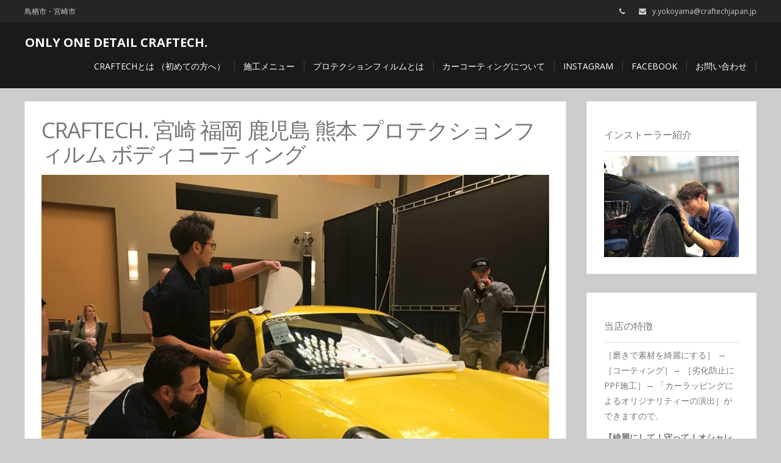

--- FILE ---
content_type: text/html; charset=UTF-8
request_url: https://craftechjapan.jp/paintprotectionfilm/1efcbe5e-909c-4cc4-9086-3856abfab7c4
body_size: 33132
content:
<!DOCTYPE html>
<html lang="ja">
<head>
	<meta charset="UTF-8">
	<meta name="viewport" content="width=device-width">
	<link rel="profile" href="https://gmpg.org/xfn/11">
	<link rel="pingback" href="https://craftechjapan.jp/wp/xmlrpc.php">
	<title>craftech. 宮崎 福岡 鹿児島 熊本 プロテクションフィルム ボディコーティング &#8211; Only One Detail Craftech.</title>
<link rel='dns-prefetch' href='//cdn.jsdelivr.net' />
<link rel='dns-prefetch' href='//fonts.googleapis.com' />
<link rel='dns-prefetch' href='//maxcdn.bootstrapcdn.com' />
<link rel='dns-prefetch' href='//s.w.org' />
<link rel="alternate" type="application/rss+xml" title="Only One Detail Craftech. &raquo; フィード" href="https://craftechjapan.jp/feed" />
<link rel="alternate" type="application/rss+xml" title="Only One Detail Craftech. &raquo; コメントフィード" href="https://craftechjapan.jp/comments/feed" />
<link rel="alternate" type="application/rss+xml" title="Only One Detail Craftech. &raquo; craftech. 宮崎 福岡 鹿児島 熊本 プロテクションフィルム ボディコーティング のコメントのフィード" href="https://craftechjapan.jp/paintprotectionfilm/1efcbe5e-909c-4cc4-9086-3856abfab7c4/feed" />
		<script type="text/javascript">
			window._wpemojiSettings = {"baseUrl":"https:\/\/s.w.org\/images\/core\/emoji\/13.0.1\/72x72\/","ext":".png","svgUrl":"https:\/\/s.w.org\/images\/core\/emoji\/13.0.1\/svg\/","svgExt":".svg","source":{"concatemoji":"https:\/\/craftechjapan.jp\/wp\/wp-includes\/js\/wp-emoji-release.min.js?ver=5.6.16"}};
			!function(e,a,t){var n,r,o,i=a.createElement("canvas"),p=i.getContext&&i.getContext("2d");function s(e,t){var a=String.fromCharCode;p.clearRect(0,0,i.width,i.height),p.fillText(a.apply(this,e),0,0);e=i.toDataURL();return p.clearRect(0,0,i.width,i.height),p.fillText(a.apply(this,t),0,0),e===i.toDataURL()}function c(e){var t=a.createElement("script");t.src=e,t.defer=t.type="text/javascript",a.getElementsByTagName("head")[0].appendChild(t)}for(o=Array("flag","emoji"),t.supports={everything:!0,everythingExceptFlag:!0},r=0;r<o.length;r++)t.supports[o[r]]=function(e){if(!p||!p.fillText)return!1;switch(p.textBaseline="top",p.font="600 32px Arial",e){case"flag":return s([127987,65039,8205,9895,65039],[127987,65039,8203,9895,65039])?!1:!s([55356,56826,55356,56819],[55356,56826,8203,55356,56819])&&!s([55356,57332,56128,56423,56128,56418,56128,56421,56128,56430,56128,56423,56128,56447],[55356,57332,8203,56128,56423,8203,56128,56418,8203,56128,56421,8203,56128,56430,8203,56128,56423,8203,56128,56447]);case"emoji":return!s([55357,56424,8205,55356,57212],[55357,56424,8203,55356,57212])}return!1}(o[r]),t.supports.everything=t.supports.everything&&t.supports[o[r]],"flag"!==o[r]&&(t.supports.everythingExceptFlag=t.supports.everythingExceptFlag&&t.supports[o[r]]);t.supports.everythingExceptFlag=t.supports.everythingExceptFlag&&!t.supports.flag,t.DOMReady=!1,t.readyCallback=function(){t.DOMReady=!0},t.supports.everything||(n=function(){t.readyCallback()},a.addEventListener?(a.addEventListener("DOMContentLoaded",n,!1),e.addEventListener("load",n,!1)):(e.attachEvent("onload",n),a.attachEvent("onreadystatechange",function(){"complete"===a.readyState&&t.readyCallback()})),(n=t.source||{}).concatemoji?c(n.concatemoji):n.wpemoji&&n.twemoji&&(c(n.twemoji),c(n.wpemoji)))}(window,document,window._wpemojiSettings);
		</script>
		<style type="text/css">
img.wp-smiley,
img.emoji {
	display: inline !important;
	border: none !important;
	box-shadow: none !important;
	height: 1em !important;
	width: 1em !important;
	margin: 0 .07em !important;
	vertical-align: -0.1em !important;
	background: none !important;
	padding: 0 !important;
}
</style>
	<link rel='stylesheet' id='wp-block-library-css'  href='https://craftechjapan.jp/wp/wp-includes/css/dist/block-library/style.min.css?ver=5.6.16' type='text/css' media='all' />
<link rel='stylesheet' id='modality-css'  href='https://craftechjapan.jp/wp/wp-content/themes/modality/style.css?ver=5.6.16' type='text/css' media='all' />
<link rel='stylesheet' id='bootstrap-css'  href='https://craftechjapan.jp/wp/wp-content/themes/modality/css/bootstrap.css?ver=5.6.16' type='text/css' media='all' />
<link rel='stylesheet' id='animate-css'  href='https://craftechjapan.jp/wp/wp-content/themes/modality/css/animate.css?ver=5.6.16' type='text/css' media='all' />
<link rel='stylesheet' id='modality-responsive-css'  href='https://craftechjapan.jp/wp/wp-content/themes/modality/css/responsive.css?ver=5.6.16' type='text/css' media='all' />
<link rel='stylesheet' id='font-awesome-css'  href='https://craftechjapan.jp/wp/wp-content/themes/modality/css/font-awesome.css?ver=5.6.16' type='text/css' media='all' />
<link rel='stylesheet' id='modality-body-font-css'  href='//fonts.googleapis.com/css?family=Open+Sans%3A400%2C400italic%2C700%2C700italic&#038;subset=latin%2Cgreek-ext%2Ccyrillic%2Clatin-ext%2Cgreek%2Ccyrillic-ext%2Cvietnamese&#038;ver=5.6.16' type='text/css' media='all' />
<link rel='stylesheet' id='modality-menu-font-css'  href='//fonts.googleapis.com/css?family=Open+Sans%3A400%2C400italic%2C700%2C700italic&#038;subset=latin%2Cgreek-ext%2Ccyrillic%2Clatin-ext%2Cgreek%2Ccyrillic-ext%2Cvietnamese&#038;ver=5.6.16' type='text/css' media='all' />
<link rel='stylesheet' id='modality-logo-font-css'  href='//fonts.googleapis.com/css?family=Open+Sans%3A400%2C400italic%2C700%2C700italic&#038;subset=latin%2Cgreek-ext%2Ccyrillic%2Clatin-ext%2Cgreek%2Ccyrillic-ext%2Cvietnamese&#038;ver=5.6.16' type='text/css' media='all' />
<link rel='stylesheet' id='cff-css'  href='https://craftechjapan.jp/wp/wp-content/plugins/custom-facebook-feed/assets/css/cff-style.min.css?ver=4.1.8' type='text/css' media='all' />
<link rel='stylesheet' id='sb-font-awesome-css'  href='https://maxcdn.bootstrapcdn.com/font-awesome/4.7.0/css/font-awesome.min.css?ver=5.6.16' type='text/css' media='all' />
<script type='text/javascript' src='https://craftechjapan.jp/wp/wp-includes/js/jquery/jquery.min.js?ver=3.5.1' id='jquery-core-js'></script>
<script type='text/javascript' src='https://craftechjapan.jp/wp/wp-includes/js/jquery/jquery-migrate.min.js?ver=3.3.2' id='jquery-migrate-js'></script>
<script type='text/javascript' id='pirate-forms-custom-spam-js-extra'>
/* <![CDATA[ */
var pf = {"spam":{"label":"I'm human!","value":"95f1335910"}};
/* ]]> */
</script>
<script type='text/javascript' src='https://craftechjapan.jp/wp/wp-content/plugins/pirate-forms/public/js/custom-spam.js?ver=5.6.16' id='pirate-forms-custom-spam-js'></script>
<script type='text/javascript' src='https://craftechjapan.jp/wp/wp-content/themes/modality/js/bootstrap.js?ver=5.6.16' id='bootstrap-js'></script>
<script type='text/javascript' src='https://craftechjapan.jp/wp/wp-content/themes/modality/js/jquery.smartmenus.js?ver=5.6.16' id='jquery-smartmenus-js'></script>
<script type='text/javascript' src='https://craftechjapan.jp/wp/wp-content/themes/modality/js/jquery.smartmenus.bootstrap.js?ver=5.6.16' id='jquery-smartmenus-bootstrap-js'></script>
<script type='text/javascript' src='https://craftechjapan.jp/wp/wp-content/themes/modality/js/imgLiquid.js?ver=5.6.16' id='imgLiquid-js'></script>
<script type='text/javascript' src='https://craftechjapan.jp/wp/wp-content/themes/modality/js/modernizr.js?ver=5.6.16' id='modernizr-js'></script>
<script type='text/javascript' src='https://craftechjapan.jp/wp/wp-content/themes/modality/js/stickUp.js?ver=5.6.16' id='stickUp-js'></script>
<script type='text/javascript' src='https://craftechjapan.jp/wp/wp-content/themes/modality/js/sticky.js?ver=5.6.16' id='modality-sticky-js'></script>
<script type='text/javascript' src='https://craftechjapan.jp/wp/wp-content/themes/modality/js/wow.js?ver=5.6.16' id='wow-js'></script>
<!--[if lt IE 9]>
<script type='text/javascript' src='https://craftechjapan.jp/wp/wp-content/themes/modality/js/html5.js?ver=5.6.16' id='modality-html5-js'></script>
<![endif]-->
<link rel="https://api.w.org/" href="https://craftechjapan.jp/wp-json/" /><link rel="alternate" type="application/json" href="https://craftechjapan.jp/wp-json/wp/v2/media/445" /><link rel="EditURI" type="application/rsd+xml" title="RSD" href="https://craftechjapan.jp/wp/xmlrpc.php?rsd" />
<link rel="wlwmanifest" type="application/wlwmanifest+xml" href="https://craftechjapan.jp/wp/wp-includes/wlwmanifest.xml" /> 
<meta name="generator" content="WordPress 5.6.16" />
<link rel='shortlink' href='https://craftechjapan.jp/?p=445' />
<link rel="alternate" type="application/json+oembed" href="https://craftechjapan.jp/wp-json/oembed/1.0/embed?url=https%3A%2F%2Fcraftechjapan.jp%2Fpaintprotectionfilm%2F1efcbe5e-909c-4cc4-9086-3856abfab7c4" />
<link rel="alternate" type="text/xml+oembed" href="https://craftechjapan.jp/wp-json/oembed/1.0/embed?url=https%3A%2F%2Fcraftechjapan.jp%2Fpaintprotectionfilm%2F1efcbe5e-909c-4cc4-9086-3856abfab7c4&#038;format=xml" />
<!--Custom Styling-->
<style media="screen" type="text/css">
blockquote, address, .page-links a:hover, .post-format-wrap {border-color:#41841d}
.meta span i, .more-link, .post-title h3:hover, #main .standard-posts-wrapper .posts-wrapper .post-single .text-holder-full .post-format-wrap p.link-text a:hover, .breadcrumbs .breadcrumbs-wrap ul li a:hover, #article p a, .navigation a, .link-post i.fa, .quote-post i.fa, #article .link-post p.link-text a:hover, .link-post p.link-text a:hover, .quote-post span.quote-author, .post-single ul.link-pages li a strong, .post-info span i, .footer-widget-col ul li a:hover, .sidebar ul.link-pages li.next-link a span, .sidebar ul.link-pages li.previous-link a span, .sidebar ul.link-pages li i, .row .row-item .service i.fa {color:#41841d}
input[type=&quot;submit&quot;],button, .page-links a:hover {background:#41841d}
.search-submit,.wpcf7-form-control,.main-navigation ul ul, .content-boxes .circle, .feature .circle, .section-title-right:after, .boxtitle:after, .section-title:after, .content-btn, #comments .form-submit #submit {background-color:#41841d}
.back-to-top {color:#41841d}
.back-to-top i.fa:hover {color:#3498db}
#logo {width:300px }
#logo {height:20px }
#logo { margin-top:8px }
#logo { margin-right:25px }
#logo {text-transform: uppercase }
#logo {font-family:Open Sans}
#logo {font-size:20px }
#logo {font-weight:700}
#logo a {color:#ffffff}
#logo h5.site-description {font-size:16px }
#logo .site-description {color:#ffffff}
#logo .site-description {text-transform: uppercase}
#navbar ul li a {font-family:Open Sans}
#navbar ul li a {font-size:14px}
#navbar ul li a {text-transform: uppercase;}
.navbar-nav li a {color:#ffffff}
.dropdown-menu {border-bottom: 5px solid #c9c9c9}
.navbar-nav {background-color:#1a1a1a}
.dropdown-menu { background:#1a1a1a}
.navbar-nav li a:hover {color:#3498db}
.navbar-nav ul li a:hover, .navbar-nav ul li a:focus, .navbar-nav ul li a.active, .navbar-nav ul li a.active-parent, .navbar-nav ul li.current_page_item a, #menu-navmenu li a:hover { background:#1a1a1a}
.active a { color:#3498db !important}
body {font-family:Open Sans}
body {font-size:15px !important}
body {color:#777777}
#header-holder { background-color: #1a1a1a}
#header-holder {opacity:1}
#header-top .top-phone,#header-top p, #header-top a, #header-top i { color:#cccccc}
#header-top { background-color: #252525}
.banner ul li { min-height:500px;}
.banner .inner h1 { color:#111111}
.iis-caption-title a { color:#111111}
.banner .inner p { color: #111111}
.iis-caption-content p { color: #111111}
.banner .btn { color: #111111}
.banner .btn { border-color: #111111}
.iis-caption { left: 0%}
.banner .inner { padding-top: 120px}
.iis-caption { bottom: 5%}
.banner .inner { width: 90%}
.iis-caption { max-width: 90%}
.banner ol.dots { display: none;}
#footer { background-color:#252525}
#copyright { background-color:#111111}
.footer-widget-col h4 { color:#ffffff}
.footer-widget-col h4 { border-bottom: 4px solid #444444}
.footer-widget-col a, .footer-widget-col { color:#ffffff}
.footer-widget-col ul li { border-bottom: 1px solid #444444}
#social-bar-footer ul li a i { color:#ffffff}
.home-blog {background: none repeat scroll 0 0 #ffffff}
.from-blog .post-info span a, .from-blog .post-info span {color:#111111;}
.from-blog h3 {color:#111111;}
.from-blog h2 {color:#111111;}
.from-blog {background: none repeat scroll 0 0 #ffffff;}
.blog-top-image {background: none repeat scroll 0 0 #eeeeee;}
.blog-top-image h1.section-title, .blog-top-image h1.section-title-right {color:#111111;}
.get-strated-button { background-color: #41841d}
#get-started h2 { color: #ffffff}
.get-strated-left span { color: #ffffff}
#get-started { background: none repeat scroll 0 0 #252525}
#features { background-color:#ffffff;}
h4.sub-title, #features p { color:#111111;}
#features .section-title, #features h3 { color:#111111;}
.about p {color:#111111;}
.about h2 {color:#111111;}
.about {background: none repeat scroll 0 0 #eeeeee;}
#services { background-color:#ffffff;}
#services h2, #services h3 { color:#111111;}
#services p { color:#777777;}
.cta h2 { color:#111111;}
.cta h4 { color:#111111;}
.cta { background-color:#eeeeee;}
.content-boxes h4 { color:#ffffff;}
.content-boxes {color:#ffffff}
.content-boxes {background: none repeat scroll 0 0 #252525}
.get-in-touch { background-color: #eeeeee}
.get-in-touch h2.boxtitle {color:#111111;}
.get-in-touch h4.sub-title {color:#111111;}
.git-link { color: #111111}
.git-link { border-color: #111111}
.social { background-color: #eeeeee}
</style>
      <meta name="onesignal" content="wordpress-plugin"/>
            <script>

      window.OneSignal = window.OneSignal || [];

      OneSignal.push( function() {
        OneSignal.SERVICE_WORKER_UPDATER_PATH = 'OneSignalSDKUpdaterWorker.js';
                      OneSignal.SERVICE_WORKER_PATH = 'OneSignalSDKWorker.js';
                      OneSignal.SERVICE_WORKER_PARAM = { scope: '/wp/wp-content/plugins/onesignal-free-web-push-notifications/sdk_files/push/onesignal/' };
        OneSignal.setDefaultNotificationUrl("https://craftechjapan.jp/wp");
        var oneSignal_options = {};
        window._oneSignalInitOptions = oneSignal_options;

        oneSignal_options['wordpress'] = true;
oneSignal_options['appId'] = '';
oneSignal_options['allowLocalhostAsSecureOrigin'] = true;
oneSignal_options['httpPermissionRequest'] = { };
oneSignal_options['httpPermissionRequest']['enable'] = true;
oneSignal_options['welcomeNotification'] = { };
oneSignal_options['welcomeNotification']['title'] = "";
oneSignal_options['welcomeNotification']['message'] = "";
oneSignal_options['path'] = "https://craftechjapan.jp/wp/wp-content/plugins/onesignal-free-web-push-notifications/sdk_files/";
oneSignal_options['promptOptions'] = { };
oneSignal_options['notifyButton'] = { };
oneSignal_options['notifyButton']['enable'] = true;
oneSignal_options['notifyButton']['position'] = 'bottom-right';
oneSignal_options['notifyButton']['theme'] = 'default';
oneSignal_options['notifyButton']['size'] = 'medium';
oneSignal_options['notifyButton']['showCredit'] = true;
oneSignal_options['notifyButton']['text'] = {};
                OneSignal.init(window._oneSignalInitOptions);
                      });

      function documentInitOneSignal() {
        var oneSignal_elements = document.getElementsByClassName("OneSignal-prompt");

        var oneSignalLinkClickHandler = function(event) { OneSignal.push(['registerForPushNotifications']); event.preventDefault(); };        for(var i = 0; i < oneSignal_elements.length; i++)
          oneSignal_elements[i].addEventListener('click', oneSignalLinkClickHandler, false);
      }

      if (document.readyState === 'complete') {
           documentInitOneSignal();
      }
      else {
           window.addEventListener("load", function(event){
               documentInitOneSignal();
          });
      }
    </script>
<style type="text/css" id="custom-background-css">
body.custom-background { background-color: #cccccc; }
</style>
	<link rel="icon" href="https://craftechjapan.jp/wp/wp-content/uploads/2018/05/cropped-IMG_0463-1-32x32.jpg" sizes="32x32" />
<link rel="icon" href="https://craftechjapan.jp/wp/wp-content/uploads/2018/05/cropped-IMG_0463-1-192x192.jpg" sizes="192x192" />
<link rel="apple-touch-icon" href="https://craftechjapan.jp/wp/wp-content/uploads/2018/05/cropped-IMG_0463-1-180x180.jpg" />
<meta name="msapplication-TileImage" content="https://craftechjapan.jp/wp/wp-content/uploads/2018/05/cropped-IMG_0463-1-270x270.jpg" />
</head>
<body data-rsssl=1 class="attachment attachment-template-default attachmentid-445 attachment-jpeg custom-background">
<div id="grid-container">
	<div class="clear"></div>
		<div id="header-top">
	<div class="pagetop-inner clearfix">
		<div class="top-left left">
			<p class="no-margin">鳥栖市・宮崎市</p>
		</div>
		<div class="top-right right">
			<span class="top-phone"><i class="fa fa-phone"></i></span>
			<span class="top-email"><i class="fa fa-envelope"></i><a href="mailto:y.yokoyama@craftechjapan.jp">y.yokoyama@craftechjapan.jp</a></span>
		</div>
	</div>
</div>					<div id="header-holder">
					<div id ="header-wrap">
      			<nav class="navbar navbar-default">
					<div id="logo">
													<a href="https://craftechjapan.jp/">Only One Detail Craftech.</a>
																	</div>
        			<div class="navbar-header">
            			<button type="button" class="navbar-toggle collapsed" data-toggle="collapse" data-target="#navbar" aria-expanded="false" aria-controls="navbar">
              			<span class="sr-only">Toggle navigation</span>
              			<span class="icon-bar"></span>
              			<span class="icon-bar"></span>
              			<span class="icon-bar"></span>
            			</button>
          			</div><!--navbar-header-->
          			<div id="navbar" class="navbar-collapse collapse">
					<ul id="menu-%e3%83%a1%e3%82%a4%e3%83%b3%e3%83%a1%e3%83%8b%e3%83%a5%e3%83%bc" class="nav navbar-nav"><li id="menu-item-327" class="menu-item menu-item-type-post_type menu-item-object-page menu-item-327"><a title="craftechとは （初めての方へ）" href="https://craftechjapan.jp/top">craftechとは （初めての方へ）</a></li>
<li id="menu-item-201" class="menu-item menu-item-type-post_type menu-item-object-page menu-item-201"><a title="施工メニュー" href="https://craftechjapan.jp/menu">施工メニュー</a></li>
<li id="menu-item-872" class="menu-item menu-item-type-post_type menu-item-object-page menu-item-872"><a title="プロテクションフィルムとは" href="https://craftechjapan.jp/paintprotectionfilm">プロテクションフィルムとは</a></li>
<li id="menu-item-1062" class="menu-item menu-item-type-post_type menu-item-object-page menu-item-1062"><a title="カーコーティングについて" href="https://craftechjapan.jp/coating">カーコーティングについて</a></li>
<li id="menu-item-326" class="menu-item menu-item-type-custom menu-item-object-custom menu-item-326"><a title="Instagram" href="https://www.instagram.com/craftechjapan/">Instagram</a></li>
<li id="menu-item-329" class="menu-item menu-item-type-custom menu-item-object-custom menu-item-329"><a title="Facebook" href="https://www.facebook.com/カーディテイリングショップ-craftech-187134741620609/">Facebook</a></li>
<li id="menu-item-871" class="menu-item menu-item-type-post_type menu-item-object-page menu-item-871"><a title="お問い合わせ" href="https://craftechjapan.jp/%e3%81%8a%e5%95%8f%e3%81%84%e5%90%88%e3%82%8f%e3%81%9b">お問い合わせ</a></li>
</ul>					
          			</div><!--/.nav-collapse -->
        
      </nav>
			</div><!--header-wrap-->
		</div><!--header-holder-->	<div id="main" class="col2-l">
							<div class="content-posts-wrap">
				<div id="content-box">
					<div id="post-body">
						<div class="post-single post-445 attachment type-attachment status-inherit hentry">
							<h1 id="post-title" class="entry-title post-445 attachment type-attachment status-inherit hentry">craftech. 宮崎 福岡 鹿児島 熊本 プロテクションフィルム ボディコーティング </h1>
														<div id="article">
								<a href="https://craftechjapan.jp/paintprotectionfilm/38c8f189" rel="attachment"><img width="1024" height="768" src="https://craftechjapan.jp/wp/wp-content/uploads/2018/05/1EFCBE5E-909C-4CC4-9086-3856ABFAB7C4.jpeg" class="attachment-1024x1024 size-1024x1024" alt="" loading="lazy" srcset="https://craftechjapan.jp/wp/wp-content/uploads/2018/05/1EFCBE5E-909C-4CC4-9086-3856ABFAB7C4.jpeg 3226w, https://craftechjapan.jp/wp/wp-content/uploads/2018/05/1EFCBE5E-909C-4CC4-9086-3856ABFAB7C4-300x225.jpeg 300w, https://craftechjapan.jp/wp/wp-content/uploads/2018/05/1EFCBE5E-909C-4CC4-9086-3856ABFAB7C4-768x576.jpeg 768w, https://craftechjapan.jp/wp/wp-content/uploads/2018/05/1EFCBE5E-909C-4CC4-9086-3856ABFAB7C4-1024x768.jpeg 1024w, https://craftechjapan.jp/wp/wp-content/uploads/2018/05/1EFCBE5E-909C-4CC4-9086-3856ABFAB7C4-107x80.jpeg 107w" sizes="(max-width: 1024px) 100vw, 1024px" /></a>															
							<ul class="link-pages">	
								<li class="next-link"><a href='https://craftechjapan.jp/paintprotectionfilm/3e44dc7c-f6d0-4cb7-9819-f2e60b526b3c'><i class="fa fa-chevron-right"></i><strong>Next</strong> <span>IMAGE</span></a></li>
								<li class="previous-link"><a href='https://craftechjapan.jp/paintprotectionfilm/0e088a8b-030b-43ed-959a-2fe83e813395'><i class="fa fa-chevron-left"></i><strong>Previous</strong> <span>IMAGE</span></a></li>
							</ul>
							
								
<div id="comments" class="comments-area">

	
		<div id="respond" class="comment-respond">
		<h3 id="reply-title" class="comment-reply-title">コメントを残す <small><a rel="nofollow" id="cancel-comment-reply-link" href="/paintprotectionfilm/1efcbe5e-909c-4cc4-9086-3856abfab7c4#respond" style="display:none;">コメントをキャンセル</a></small></h3><form action="https://craftechjapan.jp/wp/wp-comments-post.php" method="post" id="commentform" class="comment-form" novalidate><p class="comment-notes"><span id="email-notes">メールアドレスが公開されることはありません。</span> <span class="required">*</span> が付いている欄は必須項目です</p><p class="comment-form-comment"><label for="comment">コメント</label> <textarea id="comment" name="comment" cols="45" rows="8" maxlength="65525" required="required"></textarea></p><p class="comment-form-author"><label for="author">名前 <span class="required">*</span></label> <input id="author" name="author" type="text" value="" size="30" maxlength="245" required='required' /></p>
<p class="comment-form-email"><label for="email">メール <span class="required">*</span></label> <input id="email" name="email" type="email" value="" size="30" maxlength="100" aria-describedby="email-notes" required='required' /></p>
<p class="comment-form-url"><label for="url">サイト</label> <input id="url" name="url" type="url" value="" size="30" maxlength="200" /></p>
<p class="comment-form-cookies-consent"><input id="wp-comment-cookies-consent" name="wp-comment-cookies-consent" type="checkbox" value="yes" /> <label for="wp-comment-cookies-consent">次回のコメントで使用するためブラウザーに自分の名前、メールアドレス、サイトを保存する。</label></p>
<p><img src="https://craftechjapan.jp/wp/wp-content/siteguard/427374549.png" alt="CAPTCHA"></p><p><label for="siteguard_captcha">上に表示された文字を入力してください。</label><br /><input type="text" name="siteguard_captcha" id="siteguard_captcha" class="input" value="" size="10" aria-required="true" /><input type="hidden" name="siteguard_captcha_prefix" id="siteguard_captcha_prefix" value="427374549" /></p><p class="form-submit"><input name="submit" type="submit" id="submit" class="submit" value="コメントを送信" /> <input type='hidden' name='comment_post_ID' value='445' id='comment_post_ID' />
<input type='hidden' name='comment_parent' id='comment_parent' value='0' />
</p><p style="display: none;"><input type="hidden" id="akismet_comment_nonce" name="akismet_comment_nonce" value="1387c7ed4e" /></p><p style="display: none !important;"><label>&#916;<textarea name="ak_hp_textarea" cols="45" rows="8" maxlength="100"></textarea></label><input type="hidden" id="ak_js_1" name="ak_js" value="74"/><script>document.getElementById( "ak_js_1" ).setAttribute( "value", ( new Date() ).getTime() );</script></p></form>	</div><!-- #respond -->
	
</div><!-- #comments -->
							
							</div><!--article-->
						</div><!--post-single-->
					</div><!--post-body-->
				</div><!--content-box-->
			
			<div class="sidebar-frame">
				<div class="sidebar">
					<div id="media_image-3" class="widget wow fadeIn widget_media_image" data-wow-delay="0.5s"><div class="widget-title clearfix"><h4><span>インストーラー紹介</span></h4></div><a href="https://craftechjapan.jp/?page_id=294&#038;preview=true"><img width="300" height="225" src="https://craftechjapan.jp/wp/wp-content/uploads/2018/05/3F672672-76E0-43F9-AD06-FC53ED79B894-300x225.jpeg" class="image wp-image-436  attachment-medium size-medium" alt="" loading="lazy" style="max-width: 100%; height: auto;" srcset="https://craftechjapan.jp/wp/wp-content/uploads/2018/05/3F672672-76E0-43F9-AD06-FC53ED79B894-300x225.jpeg 300w, https://craftechjapan.jp/wp/wp-content/uploads/2018/05/3F672672-76E0-43F9-AD06-FC53ED79B894-768x576.jpeg 768w, https://craftechjapan.jp/wp/wp-content/uploads/2018/05/3F672672-76E0-43F9-AD06-FC53ED79B894-1024x768.jpeg 1024w, https://craftechjapan.jp/wp/wp-content/uploads/2018/05/3F672672-76E0-43F9-AD06-FC53ED79B894-107x80.jpeg 107w" sizes="(max-width: 300px) 100vw, 300px" /></a></div><div id="text-5" class="widget wow fadeIn widget_text" data-wow-delay="0.5s"><div class="widget-title clearfix"><h4><span>当店の特徴</span></h4></div>			<div class="textwidget"><p>［磨きで素材を綺麗にする］ → ［コーティング］→ ［劣化防止にPPF施工］→ 「カーラッピングによるオリジナリティーの演出］ができますので、</p>
<p><strong>【綺麗にして！守って！オシャレにする！】</strong>という施工が<strong>当店にて一括依頼が可能なオーダーメイド施工</strong>です。もちろん１施工のみも可能です。</p>
</div>
		</div><div id="categories-4" class="widget wow fadeIn widget_categories" data-wow-delay="0.5s"><div class="widget-title clearfix"><h4><span>ブログカテゴリー</span></h4></div>
			<ul>
					<li class="cat-item cat-item-29"><a href="https://craftechjapan.jp/archives/category/topimage">TOPimage</a> (37)
</li>
	<li class="cat-item cat-item-6"><a href="https://craftechjapan.jp/archives/category/ppf">プロテクションフィルム</a> (39)
</li>
	<li class="cat-item cat-item-8"><a href="https://craftechjapan.jp/archives/category/coating">コーティング</a> (15)
</li>
	<li class="cat-item cat-item-9"><a href="https://craftechjapan.jp/archives/category/wapping">ラッピング</a> (20)
</li>
	<li class="cat-item cat-item-7"><a href="https://craftechjapan.jp/archives/category/maintenance">メンテナンス</a> (8)
</li>
	<li class="cat-item cat-item-10"><a href="https://craftechjapan.jp/archives/category/%e3%81%93%e3%82%93%e3%81%aa%e4%ba%8b%e3%82%82%e3%82%84%e3%81%a3%e3%81%a6%e3%81%be%e3%81%99">こんな事もやってます</a> (23)
</li>
	<li class="cat-item cat-item-5"><a href="https://craftechjapan.jp/archives/category/yokoyama">施工者 横山のブログ</a> (16)
</li>
	<li class="cat-item cat-item-4"><a href="https://craftechjapan.jp/archives/category/etc">業務連絡・その他</a> (17)
</li>
			</ul>

			</div><div id="custom_html-3" class="widget_text widget wow fadeIn widget_custom_html" data-wow-delay="0.5s"><div class="textwidget custom-html-widget"><a href="https://craftechjapan.jp/archives/645">お客様の声♫</a></div></div><div id="custom_html-4" class="widget_text widget wow fadeIn widget_custom_html" data-wow-delay="0.5s"><div class="textwidget custom-html-widget"><font size="1">ブログ村ランキングに参加しました。</font>
<a href="//car.blogmura.com/car_coating/ranking.html"><img src="//car.blogmura.com/car_coating/img/originalimg/0009897428.jpg" width="242" height="76" border="0" alt="にほんブログ村 車ブログ 車 洗車・コーティングへ" /></a>
<br>
<font size="1">クリック応援をお願いします♪</font></div></div>				</div>
			</div>
				</div><!--content-posts-wrap-->
	</div><!--main-->
	<div class="social">
	<div id="social-wrap">
		<div id="social-bar">
							<a href="https://www.facebook.com/カーディテイリングショップ-craftech-187134741620609/" target="_blank" title="Facebook"><i class="fa fa-facebook-square"></i></a>
				
				
				
										<a href="https://www.instagram.com/craftechjapan/" target="_blank" title="Instagram"><i class="fa fa-instagram"></i></a>
							
							<a href="https://youtu.be/AXKkczXrCow" target="_blank" title="YouTube"><i class="fa fa-youtube"></i></a>
						
		</div>
	</div>
</div>	<div class="clear"></div>
	<div id="footer">
			<div id="footer-wrap">
			<div id="footer-box" class="footer-v4">
	<div class="sidebar-footer">
		<div>
					</div>
	</div>
	<div class="sidebar-footer">
		<div>
					</div>
	</div>
	<div class="sidebar-footer">
		<div>	
					</div>
	</div>
	<div class="sidebar-footer lastone">
		<div>
					</div>
	</div>
</div>		</div><!--footer-wrap-->
		</div><!--footer-->
	<div id="copyright">
	<div class="copyright-wrap">
		<span class="left"><i class="fa fa-copyright"></i><a href="https://craftechjapan.jp/">Copyright 2026 Only One Detail Craftech.</a></span>
		<span class="right"><a title="モダリティテーマ" target="_blank" href="http://www.vmthemes.com/modality-wordpress-theme/">モダリティテーマ</a>搭載<a title="WordPress" href="http://wordpress.org/">WordPress</a></span>
	</div>
</div><!--copyright--></div><!--grid-container-->
<!-- Custom Facebook Feed JS -->
<script type="text/javascript">var cffajaxurl = "https://craftechjapan.jp/wp/wp-admin/admin-ajax.php";
var cfflinkhashtags = "true";
</script>
<a href="#" class="back-to-top"><i class="fa fa-arrow-circle-up"></i></a>
<script type='text/javascript' src='https://craftechjapan.jp/wp/wp-content/themes/modality/js/custom.js?ver=5.6.16' id='modality-custom-js'></script>
<script type='text/javascript' src='https://craftechjapan.jp/wp/wp-content/themes/modality/js/unslider.js?ver=5.6.16' id='unslider-js'></script>
<script type='text/javascript' src='https://craftechjapan.jp/wp/wp-content/themes/modality/js/jquery.flexslider.js?ver=5.6.16' id='jquery-flexslider-js'></script>
<script type='text/javascript' src='https://craftechjapan.jp/wp/wp-content/themes/modality/js/ideal-image-slider.js?ver=20160115' id='ideal-image-slider-js'></script>
<script type='text/javascript' src='https://craftechjapan.jp/wp/wp-content/themes/modality/js/scrollup.js?ver=5.6.16' id='modality-scrollup-js'></script>
<script type='text/javascript' src='https://craftechjapan.jp/wp/wp-includes/js/comment-reply.min.js?ver=5.6.16' id='comment-reply-js'></script>
<script type='text/javascript' src='https://craftechjapan.jp/wp/wp-content/themes/modality/js/animation.js?ver=5.6.16' id='animation-js'></script>
<script type='text/javascript' id='modality-slides-js-extra'>
/* <![CDATA[ */
var php_vars = {"slideshowSpeed":"5000","animationSpeed":"800"};
/* ]]> */
</script>
<script type='text/javascript' src='https://craftechjapan.jp/wp/wp-content/themes/modality/js/slides.js?ver=5.6.16' id='modality-slides-js'></script>
<script type='text/javascript' id='modality-ideal-slides-js-extra'>
/* <![CDATA[ */
var php_vars = {"slideshowSpeed":"5000","animationSpeed":"800","sliderHeight":"500","sliderEffect":"fade"};
/* ]]> */
</script>
<script type='text/javascript' src='https://craftechjapan.jp/wp/wp-content/themes/modality/js/ideal-slides.js?ver=5.6.16' id='modality-ideal-slides-js'></script>
<script type='text/javascript' src='https://craftechjapan.jp/wp/wp-content/plugins/custom-facebook-feed/assets/js/cff-scripts.min.js?ver=4.1.8' id='cffscripts-js'></script>
<script type='text/javascript' id='wp_slimstat-js-extra'>
/* <![CDATA[ */
var SlimStatParams = {"ajaxurl":"https:\/\/craftechjapan.jp\/wp\/wp-admin\/admin-ajax.php","baseurl":"\/","dnt":"noslimstat,ab-item","ci":"YTozOntzOjEyOiJjb250ZW50X3R5cGUiO3M6NDoicGFnZSI7czoxMDoiY29udGVudF9pZCI7aTo0NDU7czo2OiJhdXRob3IiO3M6ODoid3BtYXN0ZXIiO30-.4a332d966d595c36f4aff414249d71ca"};
/* ]]> */
</script>
<script type='text/javascript' src='https://cdn.jsdelivr.net/wp/wp-slimstat/tags/4.8.8.1/wp-slimstat.min.js' id='wp_slimstat-js'></script>
<script type='text/javascript' src='https://craftechjapan.jp/wp/wp-includes/js/wp-embed.min.js?ver=5.6.16' id='wp-embed-js'></script>
<script type='text/javascript' src='https://cdn.onesignal.com/sdks/OneSignalSDK.js?ver=5.6.16' async='async' id='remote_sdk-js'></script>
<script defer type='text/javascript' src='https://craftechjapan.jp/wp/wp-content/plugins/akismet/_inc/akismet-frontend.js?ver=1679343133' id='akismet-frontend-js'></script>
</body>
</html>